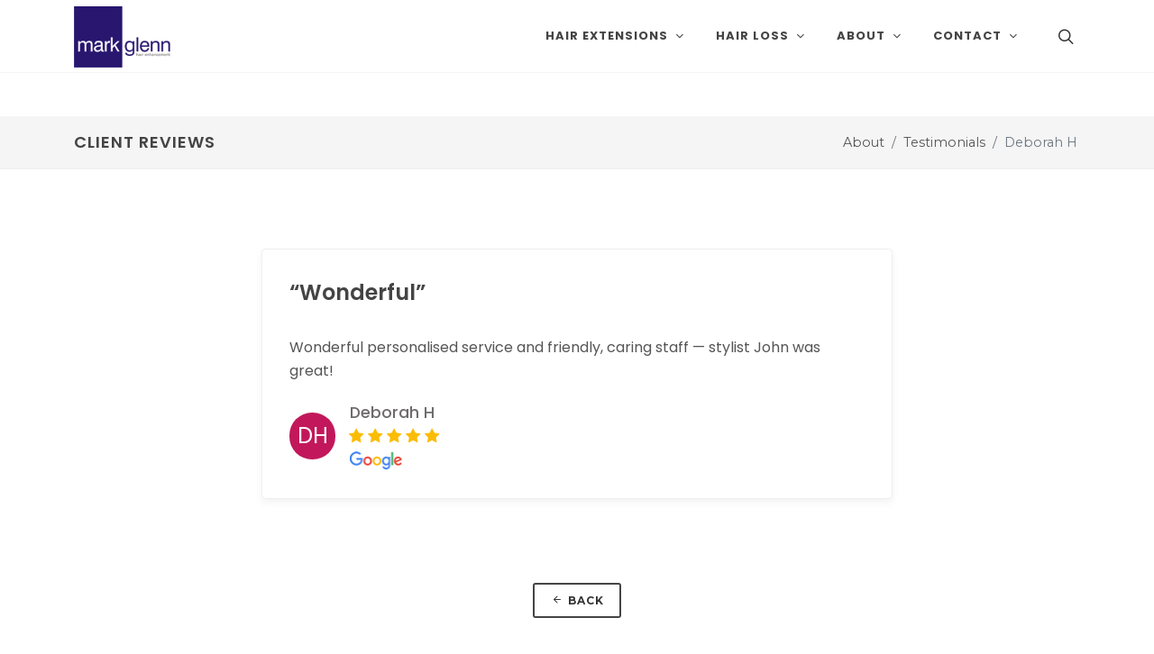

--- FILE ---
content_type: text/html; charset=utf-8
request_url: https://www.markglenn.com/testimonials/testimonial/deborah-h
body_size: 6276
content:
<!DOCTYPE html>
<html dir="ltr" lang="en-US">

<head>
	<link rel="preconnect" href="https://uploads.prod01.london.platform-os.com">
<link rel="preconnect" href="https://cdnjs.cloudflare.com">

<meta name="robots" content="index,follow">
	<style>.form-error{display:none}.input-error{border:1px solid red !important}.no-spin{display:none!important}</style>
<script src="https://uploads.prod01.london.platform-os.com/instances/861/assets/modules/siteglide_system/js/siteglide.js?updated=1757121405"></script>
<title>Deborah H | Client Review | Mark Glenn Hair Enhancement</title>      <meta name="description" content="'Wonderful' - Mark Glenn review from Deborah H">      
<!-- Google Tag Manager -->
<script>(function(w,d,s,l,i){w[l]=w[l]||[];w[l].push({'gtm.start':
new Date().getTime(),event:'gtm.js'});var f=d.getElementsByTagName(s)[0],
j=d.createElement(s),dl=l!='dataLayer'?'&l='+l:'';j.async=true;j.src=
'https://www.googletagmanager.com/gtm.js?id='+i+dl;f.parentNode.insertBefore(j,f);
})(window,document,'script','dataLayer','GTM-N2F9K37');</script>
<!-- End Google Tag Manager --><!-- Global site tag (gtag.js) - Google Analytics -->
<script async src="https://www.googletagmanager.com/gtag/js?id=UA-2517861-1"></script>
<script>
  window.dataLayer = window.dataLayer || [];
  function gtag(){dataLayer.push(arguments);}
  gtag('js', new Date());

  gtag('config', 'UA-2517861-1');
</script>
<meta http-equiv="content-type" content="text/html; charset=utf-8" />
	<meta name="author" content="Pozitiv" />
	<link rel="shortcut icon" href="https://uploads.prod01.london.platform-os.com/instances/861/assets/favicon.ico?updated=1632150082" type="image/x-icon"><!-- Stylesheets
	============================================= -->
	<link href="https://fonts.googleapis.com/css?family=Montserrat:300,400,400i,700|Roboto:500|Poppins:300,400,500,600,700|PT+Serif:400,400i&display=swap" rel="stylesheet" type="text/css" />
	
	<link rel="stylesheet" href="https://uploads.prod01.london.platform-os.com/instances/861/assets/css/bootstrap.css?updated=1643838214" type="text/css" />
	<link rel="stylesheet" href="https://uploads.prod01.london.platform-os.com/instances/861/assets/css/style.css?updated=1652576548" type="text/css" />
	<link rel="stylesheet" href="https://uploads.prod01.london.platform-os.com/instances/861/assets/css/swiper.css?updated=1652551464" type="text/css" />
	<link rel="stylesheet" href="https://uploads.prod01.london.platform-os.com/instances/861/assets/css/dark.css?updated=1652550461" type="text/css" />
	<link rel="stylesheet" href="https://uploads.prod01.london.platform-os.com/instances/861/assets/css/font-icons.css?updated=1643838214" type="text/css" />
	<link rel="stylesheet" href="https://uploads.prod01.london.platform-os.com/instances/861/assets/css/animate.css?updated=1643838214" type="text/css" />
	<link rel="stylesheet" href="https://uploads.prod01.london.platform-os.com/instances/861/assets/css/magnific-popup.css?updated=1652550460" type="text/css" />

  <!-- custom -->
	<link rel="stylesheet" href="https://uploads.prod01.london.platform-os.com/instances/861/assets/css/custom.css?updated=1668199581" type="text/css" />
	<link rel="stylesheet" href="https://uploads.prod01.london.platform-os.com/instances/861/assets/css/fonts.css?updated=1656772369" type="text/css" />
	<meta name="viewport" content="width=device-width, initial-scale=1" />
	<!-- colour -->
	<link rel="stylesheet" href="https://uploads.prod01.london.platform-os.com/instances/861/assets/css/colors.css?updated=1655217166" type="text/css" />
	<title>Deborah H | Client Review | Mark Glenn Hair Enhancement</title>
      <meta name="description" content="'Wonderful' - Mark Glenn review from Deborah H">
      
</head>

<body class="stretched 










 page-transition
" data-loader="2" data-animation-in="fadeIn" data-speed-in="1500" data-animation-out="fadeOut" data-speed-out="800" data-loader-color="#1d2ba5" data-loader-timeout="4000"><!-- Google Tag Manager (noscript) -->
<noscript><iframe src="https://www.googletagmanager.com/ns.html?id=GTM-N2F9K37"
height="0" width="0" style="display:none;visibility:hidden"></iframe></noscript>
<!-- End Google Tag Manager (noscript) --><!-- Document Wrapper
	============================================= -->
	<div id="wrapper" class="clearfix"><!-- Header
		============================================= -->
		<header id="header" class="header-size-md " data-sticky-class="not-dark" data-mobile-sticky="true">
			<div id="header-wrap">
				<div class="container">
					<div class="header-row">

						<!-- Logo
						============================================= -->
						<div id="logo">
							<a href="/" class="standard-logo" data-dark-logo="https://uploads.prod01.london.platform-os.com/instances/861/assets/images/logos/mark-glenn-logo-white-no-byline.png?updated=1689045122"><img src="https://uploads.prod01.london.platform-os.com/instances/861/assets/images/logos/mark-glenn-logo.png?updated=1689045113" alt="Mark Glenn Logo"></a>
							<a href="/" class="retina-logo" data-dark-logo="https://uploads.prod01.london.platform-os.com/instances/861/assets/images/logos/mark-glenn-logo-white-no-byline.png?updated=1689045122"><img src="https://uploads.prod01.london.platform-os.com/instances/861/assets/images/logos/mark-glenn-logo.png?updated=1689045113" alt="Mark Glenn Logo"></a>
						</div><!-- #logo end -->

						<div class="header-misc">

							<!-- Top Search
							============================================= -->
							<div id="top-search" class="header-misc-icon">
								<a href="#" id="top-search-trigger"><i class="icon-line-search"></i><i class="icon-line-cross"></i></a>
							</div><!-- #top-search end -->



						</div>

						<div id="primary-menu-trigger">
							<svg class="svg-trigger" viewBox="0 0 100 100"><path d="m 30,33 h 40 c 3.722839,0 7.5,3.126468 7.5,8.578427 0,5.451959 -2.727029,8.421573 -7.5,8.421573 h -20"></path><path d="m 30,50 h 40"></path><path d="m 70,67 h -40 c 0,0 -7.5,-0.802118 -7.5,-8.365747 0,-7.563629 7.5,-8.634253 7.5,-8.634253 h 20"></path></svg>
						</div>						<!-- Primary Navigation
						============================================= -->
						<nav class="primary-menu with-arrows block-mega-menu-3 on-click">

							<ul class="menu-container">
								
                <li class="menu-item mega-menu mega-menu-small">
									<a href="#" class="menu-link"><div>Hair Extensions</div></a>
									<div class="mega-menu-content mega-menu-style-2 rounded-3">
										<ul class="sub-menu-container mega-menu-column px-2 py-3">
											<li class="menu-item">
												<a class="menu-link" href="/hair-extensions">
													<h3 class="mb-0 h6 nott ls0 fw-semibold">Hair Extensions</h3>
													<p class="nott fw-normal ls0 mt-1 mb-0">Sexy, stylish, ethical and safe. It's just hair and our fingers.</p>
												</a>
											</li>
											<li class="menu-item">
												<a class="menu-link" href="/hair-extensions-before-and-after">
													<h3 class="mb-0 h6 nott ls0 fw-semibold">Before &amp; After</h3>
													<p class="nott fw-normal ls0 mt-1 mb-0">Case studies - short to long, flat to full.</p>
												</a>
											</li>
											<li class="menu-item">
												<a class="menu-link" href="/hair-extensions-faq">
													<h3 class="mb-0 h6 nott ls0 fw-semibold">Frequently Asked Questions</h3>
													<p class="nott fw-normal ls0 mt-1 mb-0">Straight answers to straight questions about Mark Glenn Hair Extensions.</p>
												</a>
											</li>
											<li class="menu-item">
												<a class="menu-link" href="/hair-extensions-prices">
													<h3 class="mb-0 h6 nott ls0 fw-semibold">Pricing</h3>
													<p class="nott fw-normal ls0 mt-1 mb-0">Straightforward, fixed pricing and the famous Mark Glenn Money-Back Guarantee of Gorgeousness.</p>
												</a>
											</li>
										</ul>
									</div>
								</li>


                <li class="menu-item mega-menu mega-menu-small">
									<a href="#" class="menu-link"><div>Hair Loss</div></a>
									<div class="mega-menu-content mega-menu-style-2 rounded-3">
										<ul class="sub-menu-container mega-menu-column px-2 py-3">
											<li class="menu-item">
												<a class="menu-link" href="/female-hair-loss">
													<h3 class="mb-0 h6 nott ls0 fw-semibold">Kinsey System for Female Hair Loss</h3>
													<p class="nott fw-normal ls0 mt-1 mb-0">No more wigs. A full head of hair that looks, feels and behaves like your own.</p>
												</a>
											</li>
											<li class="menu-item">
												<a class="menu-link" href="/female-hair-loss-before-and-after">
													<h3 class="mb-0 h6 nott ls0 fw-semibold">Before &amp; After</h3>
													<p class="nott fw-normal ls0 mt-1 mb-0">Kinsey System case studies highlighting our unique hair integration technique for female hair loss.</p>
												</a>
											</li>
											<li class="menu-item">
												<a class="menu-link" href="/female-hair-loss-faq">
													<h3 class="mb-0 h6 nott ls0 fw-semibold">Frequently Asked Questions</h3>
													<p class="nott fw-normal ls0 mt-1 mb-0">Straight answers to straight questions about our Kinsey System.</p>
												</a>
											</li>
											<li class="menu-item">
												<a class="menu-link" href="/female-hair-loss-information">
													<h3 class="mb-0 h6 nott ls0 fw-semibold">Hair Loss Conditions</h3>
													<p class="nott fw-normal ls0 mt-1 mb-0">Learn about the different types of female hair loss.</p>
												</a>
											</li>
											<li class="menu-item">
												<a class="menu-link" href="/female-hair-loss-fees">
													<h3 class="mb-0 h6 nott ls0 fw-semibold">Fees</h3>
													<p class="nott fw-normal ls0 mt-1 mb-0">Straighforward, fixed pricing and the famous Mark Glenn Money-Back Guarantee of Gorgeousness.</p>
												</a>
											</li>
										</ul>
									</div>
								</li>


                <li class="menu-item mega-menu mega-menu-small">
									<a href="#" class="menu-link"><div>About</div></a>
									<div class="mega-menu-content mega-menu-style-2 rounded-3">
										<ul class="sub-menu-container mega-menu-column px-2 py-3">
											<li class="menu-item">
												<a class="menu-link" href="/about">
													<h3 class="mb-0 h6 nott ls0 fw-semibold">About Us</h3>
													<p class="nott fw-normal ls0 mt-1 mb-0">21 years young - our story.</p>
												</a>
											</li>
											<li class="menu-item">
												<a class="menu-link" href="/team">
													<h3 class="mb-0 h6 nott ls0 fw-semibold">Our Team</h3>
													<p class="nott fw-normal ls0 mt-1 mb-0">The best creative team in the business.</p>
												</a>
											</li>
											<li class="menu-item">
												<a class="menu-link" href="/hair-extensions-studio-london">
													<h3 class="mb-0 h6 nott ls0 fw-semibold">London Studio</h3>
													<p class="nott fw-normal ls0 mt-1 mb-0">Our stunning London hair extensions studio in Kensington Gardens.</p>
												</a>
											</li>
											<li class="menu-item">
												<a class="menu-link" href="/reviews">
													<h3 class="mb-0 h6 nott ls0 fw-semibold">Media Reviews</h3>
													<p class="nott fw-normal ls0 mt-1 mb-0">What they say about us.</p>
												</a>
											</li>
											<li class="menu-item">
												<a class="menu-link" href="/testimonials">
													<h3 class="mb-0 h6 nott ls0 fw-semibold">Client Reviews</h3>
													<p class="nott fw-normal ls0 mt-1 mb-0">Testimonials from our clients..</p>
												</a>
											</li>											
											<li class="menu-item">
												<a class="menu-link" href="/case-studies">
													<h3 class="mb-0 h6 nott ls0 fw-semibold">Case Studies</h3>
													<p class="nott fw-normal ls0 mt-1 mb-0">Before &amp; after - amazing transformations.</p>
												</a>
											</li>
											<li class="menu-item">
												<a class="menu-link" href="/news">
													<h3 class="mb-0 h6 nott ls0 fw-semibold">News</h3>
													<p class="nott fw-normal ls0 mt-1 mb-0">Stories about Mark Glenn Hair Enhancement.</p>
												</a>
											</li>											
											<li class="menu-item">
												<a class="menu-link" href="/videos">
													<h3 class="mb-0 h6 nott ls0 fw-semibold">Video Gallery</h3>
													<p class="nott fw-normal ls0 mt-1 mb-0">All our videos in one place.</p>
												</a>
											</li>
										</ul>
									</div>
								</li>


                <li class="menu-item mega-menu mega-menu-small">
									<a href="#" class="menu-link"><div>Contact</div></a>
									<div class="mega-menu-content mega-menu-style-2 rounded-3">
										<ul class="sub-menu-container mega-menu-column px-2 py-3">
											<li class="menu-item">
												<a class="menu-link" href="/contact">
													<h3 class="mb-0 h6 nott ls0 fw-semibold">Get In Touch</h3>
													<p class="nott fw-normal ls0 mt-1 mb-0">Our contact details. Book a free consultation.</p>
												</a>
											</li>
											<li class="menu-item">
												<a class="menu-link" href="/find-us">
													<h3 class="mb-0 h6 nott ls0 fw-semibold">Find Us</h3>
													<p class="nott fw-normal ls0 mt-1 mb-0">Directions to our London studio.</p>
												</a>
											</li>
      							</ul>
									</div>
								</li>

							</ul>

						</nav><!-- #primary-menu end --><form class="top-search-form" action="search-results" method="get">
						
						<input class="s_site_search_input form-control" type="text" data-button-id="site_search_submit" data-redirect="search-results" placeholder="Type &amp; hit enter..." name="search" id="search" maxlength="50"><script>
		function s_search() {
			event.preventDefault();//Need to prevent default so it doesn't break when inside <form> element
			var searchVal, redirectVal;
			if(event.type!=="keypress"){
				var buttonID = event.target.id;
				if(buttonID) {
					searchVal = document.querySelector('[data-button-id="'+buttonID+'"]').value;
					redirectVal = document.querySelector('[data-button-id="'+buttonID+'"]').dataset.redirect;
				}else{
					searchVal = document.querySelector('[data-button-id="site_search_submit"]').value;
					redirectVal = document.querySelector('[data-button-id="site_search_submit"]').dataset.redirect;
				}
			}else{
				searchVal = event.target.value;
				redirectVal = event.target.dataset.redirect;
			}
			window.location.href = `/${redirectVal}?keyword=${encodeURIComponent(searchVal)}`;
		}
		//Check if search submit button exists - if so watch it for clicks
		document.addEventListener('DOMContentLoaded', function(){
			var input_fields = document.querySelectorAll('.s_site_search_input');
			for(i=0; i<input_fields.length; i++){
				input_fields[i].addEventListener('keypress', function(){
					var support_event_key = event.which || event.keyCode;
					if(support_event_key==10 || support_event_key==13){
						s_search();
					}
				});
			}
		});
	</script><script>
	document.addEventListener('DOMContentLoaded', function(){
		var site_search_submit_button = document.getElementById("site_search_submit");
		if(site_search_submit_button){
			site_search_submit_button.addEventListener('click', s_search);
		}
	});
</script></form>

					</div>
				</div>
			</div>
			<div class="header-wrap-clone"></div>
		</header><!-- #header end -->
						
<!-- REVIEWS - Detail View -->

        <!-- Page Title
        =============================================-->
        <section id="page-title" class="page-title-mini mt-5">
          
            <div class="container clearfix">
                <h1>Client Reviews</h1>  <span>Client &amp; Reviews</span>
                
                <ol class="breadcrumb">
					        <li class="breadcrumb-item"><a href="/about">About</a></li>
					        <li class="breadcrumb-item"><a href="/testimonials">Testimonials</a></li>
					        <li class="breadcrumb-item active" aria-current="page">Deborah H</li>
				        </ol>

            </div>
            
        </section>
        <!-- #page-title end -->
        
        
        
        <!-- Content=============================================-->
        <section id="testimonials">
          <div class="content-wrap pb-0">
            <div class="container clearfix">


              <div class="block-testimonials-3 row justify-content-center align-items-stretch m-2">
  

                <div class="testimonial-col mb-6" style="max-width: 700px;">


                  <div>
                      <h3>&ldquo;Wonderful&rdquo;</h3>
                  </div>


                  


                  <!-- Text -->
                  <div><p>Wonderful personalised service and friendly, caring staff — stylist John was great!</p></div>
                  
                  <div class="d-flex align-items-center">
										<div class="fbox-icon detail">
										  
										  
										  <a href="https://www.google.com/maps/place/Mark+Glenn+Hair+Extensions+London/@51.512049,-0.183328,15z/data=!4m5!3m4!1s0x0:0x1b648ed883cc7298!8m2!3d51.5120502!4d-0.1833183?hl=en-GB" target="_blank">
										  
										    
										    <i style="background-color: #C2185B">
										      
										      
										      DH</i>
										  </a>
									  </div>
										
										<div class="ms-3">
											<h4 class="fw-medium mb-0">Deborah H</h4>
											
											
											
											  
											  
											  <div class="rating-container rating-sm" style="margin-left: -3px;">
											    <div class="rating-stars">
											      <span class="filled-stars" style="width: 100%;">
											        <span class="star">
											          <span class="icon-star3" style="color: #fbbc04;"></span>
											          <span class="icon-star3" style="color: #fbbc04;"></span>
											          <span class="icon-star3" style="color: #fbbc04;"></span>
											          <span class="icon-star3" style="color: #fbbc04;"></span>
											          <span class="icon-star3" style="color: #fbbc04;"></span>
											        </span>
											      </span>
											    </div>
											  </div>
											  
											  
											
											
											
											
											<img src="https://uploads.prod01.london.platform-os.com/instances/861/assets/images/logos/media/Google.png?updated=1689043681" alt="Google Review" title="Google Review" style="max-width: 58px;" />
											
										</div><!-- /.ms-3 -->
									
									</div><!-- /.d-flex -->
                  
                  
           

                 
            
                

                </div><!-- .testimonial-col end -->
                      
              </div><!-- /.block-testimonials-3 -->
              
                                <!-- Back Button -->
                  <div class="center">
                    <a class="button button-small button-border button-rounded center bottommargin-sm" href="javascript:history.back(1);">
                      <span><i class="icon-line-arrow-left"></i>Back</span>
                  </a>
                  </div>
                  

      
                  <!-- Updates -->
                  <div class="bottommargin-sm">
                      <p class="updates">w</p>
                  </div>       
                    
            </div><!-- .container end -->



            <!-- Large Button Link
            =============================================-->
            <a class="button button-full button-dark center tright" href="/testimonials">
<div class="container clearfix">
              See  more <strong>client reviews</strong>
                  <i class="icon-caret-right" style="top:4px;"></i>
              </div>
            </a><!-- end large button -->


          </div><!-- .content-wrap end -->

        </section><!-- #content end -->
                    

      	<!-- =============================================================================== -->
      	<!-- MORE INFO -->
      	<!-- =============================================================================== --> 
    
        <section id="more-info" class="section border-top-0 mt-0 pt-3 pb-6 footer-stick" style="background-color: #e2e3f16b">
    
      		<div class="content-wrap mb-6">
      			
      			<div class="container clearfix">  
      
      
      				<div class="row col-mb-50 justify-content-center align-items-stretch">
      
      
      
      					<!-- Title -->
      					<div class="heading-block center">
      						<h4 class="opacity-75">Learn More</h4>
      						<span></span>
      					</div>
      					<!-- /Title --> 
      
      					<div class="clear"></div>
      
      						<!-- Hair Extensions -->


					<!-- DARK -->
					<div class="col-xl-4 col-md-6">
						<div class="card border-0 dark shadow-sm h-shadow shadow-ts p-3" style="background: linear-gradient(rgba(0,0,0,.8), rgba(0,0,0,.4)), url('https://uploads.prod01.london.platform-os.com/instances/861/assets/images/icons/mark-glenn/MG-icon-038.jpg?updated=1689043259') no-repeat top center / cover;">
							<div class="card-body">
								<h6 class="fw-normal text-uppercase ls2 text-white-50 mb-2">Mark Glenn</h6>
								<h3 class="card-title h2 fw-bold mb-4 text-white"><a href="/hair-extensions">Hair Extensions</a></h3>
								<p class="card-text mb-5">&nbsp;</p>
								<a href="/hair-extensions" class="stretched-link"><i class="icon-line-arrow-right h4 icon-stacked text-center rounded-circle bg-white text-dark"></i></a>
							</div>
						</div>
					</div>	
					

 <!-- Kinsey System -->


					<!-- DARK -->
					<div class="col-xl-4 col-md-6">
						<div class="card border-0 dark shadow-sm h-shadow shadow-ts p-3" style="background: linear-gradient(rgba(0,0,0,.8), rgba(0,0,0,.4)), url('https://uploads.prod01.london.platform-os.com/instances/861/assets/images/icons/mark-glenn/MG-icon-075.jpg?updated=1689043261') no-repeat top center / cover;">
							<div class="card-body">
								<h6 class="fw-normal text-uppercase ls2 text-white-50 mb-2">Kinsey System for</h6>
								<h3 class="card-title h2 fw-bold mb-4 text-white"><a href="/female-hair-loss">Female Hair Loss</a></h3>
								<p class="card-text mb-5">&nbsp;</p>
								<a href="/female-hair-loss" class="stretched-link"><i class="icon-line-arrow-right h4 icon-stacked text-center rounded-circle bg-white text-dark"></i></a>
							</div>
						</div>
					</div>	
					

 <!-- Case Studies -->


					<!-- DARK -->
					<div class="col-xl-4 col-md-6">
						<div class="card border-0 dark shadow-sm h-shadow shadow-ts p-3" style="background: linear-gradient(rgba(0,0,0,.8), rgba(0,0,0,.4)), url('https://uploads.prod01.london.platform-os.com/instances/861/assets/images/icons/mark-glenn/MG-icon-022.jpg?updated=1689043258') no-repeat top center / cover;">
							<div class="card-body">
								<h6 class="fw-normal text-uppercase ls2 text-white-50 mb-2">Mark Glenn Hair Enhancement</h6>
								<h3 class="card-title h2 fw-bold mb-4 text-white"><a href="/case-studies">Case Studies Gallery</a></h3>
								<p class="card-text mb-5">&nbsp;</p>
								<a href="/case-studies" class="stretched-link"><i class="icon-line-arrow-right h4 icon-stacked text-center rounded-circle bg-white text-dark"></i></a>
							</div>
						</div>
					</div>	
					

 <!-- About -->


					<!-- DARK -->
					<div class="col-xl-4 col-md-6">
						<div class="card border-0 dark shadow-sm h-shadow shadow-ts p-3" style="background: linear-gradient(rgba(0,0,0,.8), rgba(0,0,0,.4)), url('https://uploads.prod01.london.platform-os.com/instances/861/assets/images/icons/mark-glenn/MG-icon-109.jpg?updated=1689043264') no-repeat top center / cover;">
							<div class="card-body">
								<h6 class="fw-normal text-uppercase ls2 text-white-50 mb-2">Mark Glenn Hair Enhancement</h6>
								<h3 class="card-title h2 fw-bold mb-4 text-white"><a href="/about">About Us</a></h3>
								<p class="card-text mb-5">&nbsp;</p>
								<a href="/about" class="stretched-link"><i class="icon-line-arrow-right h4 icon-stacked text-center rounded-circle bg-white text-dark"></i></a>
							</div>
						</div>
					</div>	
					

 <!-- London Studio -->


					<!-- DARK -->
					<div class="col-xl-4 col-md-6">
						<div class="card border-0 dark shadow-sm h-shadow shadow-ts p-3" style="background: linear-gradient(rgba(0,0,0,.8), rgba(0,0,0,.4)), url('https://uploads.prod01.london.platform-os.com/instances/861/assets/images/icons/mark-glenn/MG-icon-123.jpg?updated=1689043265') no-repeat top center / cover;">
							<div class="card-body">
								<h6 class="fw-normal text-uppercase ls2 text-white-50 mb-2">Mark Glenn Hair Enhancement</h6>
								<h3 class="card-title h2 fw-bold mb-4 text-white"><a href="/hair-extensions-studio-london">London Hair Extensions Studio</a></h3>
								<p class="card-text mb-5">&nbsp;</p>
								<a href="/hair-extensions-studio-london" class="stretched-link"><i class="icon-line-arrow-right h4 icon-stacked text-center rounded-circle bg-white text-dark"></i></a>
							</div>
						</div>
					</div>	
					

 <!-- News -->


					<!-- DARK -->
					<div class="col-xl-4 col-md-6">
						<div class="card border-0 dark shadow-sm h-shadow shadow-ts p-3" style="background: linear-gradient(rgba(0,0,0,.8), rgba(0,0,0,.4)), url('https://uploads.prod01.london.platform-os.com/instances/861/assets/images/general/news-03.jpg?updated=1656378382') no-repeat top center / cover;">
							<div class="card-body">
								<h6 class="fw-normal text-uppercase ls2 text-white-50 mb-2">Mark Glenn Hair Enhancement</h6>
								<h3 class="card-title h2 fw-bold mb-4 text-white"><a href="/news">News</a></h3>
								<p class="card-text mb-5">&nbsp;</p>
								<a href="/news" class="stretched-link"><i class="icon-line-arrow-right h4 icon-stacked text-center rounded-circle bg-white text-dark"></i></a>
							</div>
						</div>
					</div>	
					

 <!-- Reviews -->


					<!-- DARK -->
					<div class="col-xl-4 col-md-6">
						<div class="card border-0 dark shadow-sm h-shadow shadow-ts p-3" style="background: linear-gradient(rgba(0,0,0,.8), rgba(0,0,0,.4)), url('https://uploads.prod01.london.platform-os.com/instances/861/assets/images/icons/mark-glenn/MG-icon-032.jpg?updated=1689043258') no-repeat top center / cover;">
							<div class="card-body">
								<h6 class="fw-normal text-uppercase ls2 text-white-50 mb-2">Mark Glenn Hair Enhancement</h6>
								<h3 class="card-title h2 fw-bold mb-4 text-white"><a href="/reviews">Media Reviews</a></h3>
								<p class="card-text mb-5">&nbsp;</p>
								<a href="/reviews" class="stretched-link"><i class="icon-line-arrow-right h4 icon-stacked text-center rounded-circle bg-white text-dark"></i></a>
							</div>
						</div>
					</div>	
					

 <!-- Find Us -->


					<!-- DARK -->
					<div class="col-xl-4 col-md-6">
						<div class="card border-0 dark shadow-sm h-shadow shadow-ts p-3" style="background: linear-gradient(rgba(0,0,0,.8), rgba(0,0,0,.4)), url('https://uploads.prod01.london.platform-os.com/instances/861/assets/images/icons/mark-glenn/MG-icon-145.jpg?updated=1689043267') no-repeat top center / cover;">
							<div class="card-body">
								<h6 class="fw-normal text-uppercase ls2 text-white-50 mb-2">Mark Glenn Hair Enhancement</h6>
								<h3 class="card-title h2 fw-bold mb-4 text-white"><a href="/find-us">Find Us</a></h3>
								<p class="card-text mb-5">&nbsp;</p>
								<a href="/find-us" class="stretched-link"><i class="icon-line-arrow-right h4 icon-stacked text-center rounded-circle bg-white text-dark"></i></a>
							</div>
						</div>
					</div>	
					

 <!-- Contact Us -->


					<!-- DARK -->
					<div class="col-xl-4 col-md-6">
						<div class="card border-0 dark shadow-sm h-shadow shadow-ts p-3" style="background: linear-gradient(rgba(0,0,0,.8), rgba(0,0,0,.4)), url('https://uploads.prod01.london.platform-os.com/instances/861/assets/images/general/mark-glenn-model-43-lores.jpg?updated=1655802366') no-repeat top center / cover;">
							<div class="card-body">
								<h6 class="fw-normal text-uppercase ls2 text-white-50 mb-2">Mark Glenn Hair Enhancement</h6>
								<h3 class="card-title h2 fw-bold mb-4 text-white"><a href="/contact">Contact Us</a></h3>
								<p class="card-text mb-5">&nbsp;</p>
								<a href="/contact" class="stretched-link"><i class="icon-line-arrow-right h4 icon-stacked text-center rounded-circle bg-white text-dark"></i></a>
							</div>
						</div>
					</div>	
					

 </div><!-- /.row -->
      
      
      
      
      
      			</div>
      			<!-- /.container -->
      
      
      		</div><!-- /.content-wrap -->
    
        </section><!-- /#section -->
    
    	<!-- /MORE INFO -->




        





<!-- end REVIEWS - Detail View -->
<!-- Footer - Slim - Shape Divider
		============================================= -->
		<footer id="footer" class="dark">
		  
  	  <div class="shape-divider bg-transparent" data-shape="wave" data-position="" data-height="" data-flip="true" data-flip-vertical="true" data-outside="true" data-width="200" data-front="true" data-position="top" data-fill="rgb(40 22 111)">
  	  </div>
		  		  
		  		  
			<!-- Copyrights
			============================================= -->
			<div id="copyrights" style="background-color: rgb(40 22 111);">
				<div class="container">

					<div class="row justify-content-between col-mb-30">
						<div class="col-12 col-lg-auto text-center text-lg-start order-last order-lg-first">
							<img src="https://uploads.prod01.london.platform-os.com/instances/861/assets/images/logos/mark-glenn-logo-white-no-byline.png?updated=1689045122" alt="Mark Glenn Hair Enhancement" class="mb-4 op-05" style="max-width: 100px;"><br>
							Copyright &copy; 2001-2025 | All Rights Reserved
						</div>
						<div class="col-12 col-lg-auto text-center text-lg-end">
							<div class="copyrights-menu copyright-links">
								<a href="/">Home</a>/<a href="/hair-extensions">Hair Extensions</a>/<a href="/female-hair-loss">Hair Loss</a>/<a href="/about">About</a>/<a href="/contact">Contact</a>
							</div>
							<a href="https://www.facebook.com/markglennhair" class="social-icon inline-block si-small si-borderless mb-0 si-facebook">
								<i class="icon-facebook"></i>
								<i class="icon-facebook"></i>
							</a>

							<a href="https://twitter.com/markglennhair" class="social-icon inline-block si-small si-borderless mb-0 si-twitter">
								<i class="icon-twitter"></i>
								<i class="icon-twitter"></i>
							</a>

							<a href="https://www.instagram.com/markglennhair" class="social-icon inline-block si-small si-borderless mb-0 si-instagram">
								<i class="icon-instagram"></i>
								<i class="icon-instagram"></i>
							</a>

							<a href="https://www.pinterest.co.uk/markglennhair/" class="social-icon inline-block si-small si-borderless mb-0 si-pinterest">
								<i class="icon-pinterest"></i>
								<i class="icon-pinterest"></i>
							</a>

							<a href="https://www.youtube.com/user/markglennhair" class="social-icon inline-block si-small si-borderless mb-0 si-youtube">
								<i class="icon-youtube"></i>
								<i class="icon-youtube"></i>
							</a>


						</div>
					</div>

				</div>
			</div><!-- #copyrights end -->
		</footer><!-- #footer end --></div><!-- #wrapper end -->
	<!-- Go To Top
	============================================= -->
	<div id="gotoTop" class="icon-angle-up"></div><!-- JavaScripts
	============================================= -->
	<script src="https://uploads.prod01.london.platform-os.com/instances/861/assets/js/jquery.js?updated=1652550492"></script>
	<script src="https://uploads.prod01.london.platform-os.com/instances/861/assets/js/plugins.min.js?updated=1652550491"></script>
	<!-- custom plugins added here before functions.js -->
	


	<!-- Footer Scripts
	============================================= -->
	<script src="https://maps.google.com/maps/api/js?key=AIzaSyAbZaHRSXqK5pgLRdlcJ_ZSJiiDiVMI-yM"></script>
	<script src="https://uploads.prod01.london.platform-os.com/instances/861/assets/js/functions.js?updated=1652550491"></script>
	<!-- custom JS initialisation codes etc. added here... -->
	

	
</body>

</html>

--- FILE ---
content_type: text/css
request_url: https://uploads.prod01.london.platform-os.com/instances/861/assets/css/custom.css?updated=1668199581
body_size: 6747
content:
/* ----------------------------------------------------------------
	Custom CSS

	Add all your Custom Styled CSS here for New Styles or
	Overwriting Default Theme Styles for Better Handling Updates
-----------------------------------------------------------------*/



/* ----------------------------------------------------------------
	Image paths

	Change all image paths from url('images/xyz') 
    to url('../images/xyz')
-----------------------------------------------------------------*/


/* ----------------------------------------------------------------
    Header
-----------------------------------------------------------------*/
#logo img {
    padding: 7px 0px 5px 0px;
}

#logo {
    border-right: 0px !important;
}

@media (min-width: 992px) {
	#header + .include-header {
		margin-top: calc( -100px - 2px ) !important;
    }
}

@media (max-width: 991.98px) {
    #header + .revslider-wrap.include-header {
        margin-top: 0px; /* -24px */
    }
}



.dark #header, #header.dark {
    /* background-color: #f8f9fa; /* gives it a thin white line at the bottom; make it #28166F to match the blue of the rest - originally #333 */
    border-bottom-color: rgba(255,255,255,0.05); /* was rgba(255,255,255,0.05) */
}

.dark #header-wrap {
    background-color: #28166F; /* was #333 */
}





.side-panel-open:not(.device-xs):not(.device-sm):not(.device-md) .body-overlay:hover 
{ cursor: url('../images/icons/close.png') 15 15, default; }

.video-placeholder, .video-overlay {
	background: transparent url('../images/grid.png') repeat;
}

.page-title-pattern {
	background-image: url('../images/pattern.png');
}

.page-title-parallax {
	background-image: url('../images/parallax/parallax-bg.jpg');
}

.fbox-border.fbox-effect .fbox-icon i::after {
	background-image: url('../images/icons/iconalt.svg');
}

.i-alt {
	background-image: url('../images/icons/iconalt.svg');
}

.owl-carousel .owl-video-play-icon {
	background: url('../images/icons/play.png') no-repeat;
}





/* ----------------------------------------------------------------
    Mega Menu
-----------------------------------------------------------------*/


@media (min-width: 992px) {
    .block-mega-menu-3 .mega-menu-small .mega-menu-content {
        max-width: 350px;
        border: 1px solid #EEE;
        box-shadow: 0 0.5rem 1rem rgba(0, 0, 0, 0.15);
    }

    .block-mega-menu-3 .mega-menu-small .mega-menu-content .sub-menu-container .menu-link {
        padding-top: 15px;
        padding-bottom: 15px;
    }
}

@media (max-width: 991.98px) {
    .block-mega-menu-3 .mega-menu-small .mega-menu-content .sub-menu-container .menu-item {
        padding: 10px 0 8px;
    }
}





/* ----------------------------------------------------------------
    Page Titles
-----------------------------------------------------------------*/


#page-title.page-title-parallax h1, #page-title.page-title-parallax h1 span {
    font-size: 64px;
    font-weight: 500;
    letter-spacing: -2px;
    line-height: 1.1;
    text-transform: none;
    text-shadow: 2px 2px 1px #555;
  }

  @media only screen and (max-width: 991px) {
    #page-title.page-title-parallax span { 
        font-size: 18px; 
    }
}

@media only screen and (max-width: 767px) {
    #page-title.page-title-parallax h1, #page-title.page-title-parallax h1 span {
        font-size: 44px !important;
    }
    
    #page-title span {
    display: block;
    }
}

@media only screen and (max-width: 479px) {
    #page-title.page-title-parallax h1, #page-title.page-title-parallax h1 span {
        font-size: 40px !important;
    }
}

/* ----------------------------------------------------------------
    Background Image Titles
-----------------------------------------------------------------*/


/*.bg-img {
  width: 100%;
  height: 100%;
  /*background: url('https://dl.dropboxusercontent.com/u/5049340/office%402x.png') center center no-repeat;
  background-size: cover;*/

  .bg-img:before {
    content: '';
        position: absolute;
        top: 0;
        right: 0;
        bottom: 0;
        left: 0;
/*		background-image: linear-gradient(to top,#000000,#ffffff); */
        opacity: .9;


/* BLACK */
    /* Permalink - use to edit and share this gradient: http://colorzilla.com/gradient-editor/#000000+0,000000+100&0.6+-1,0.6+0,0.8+100 */
    background: -moz-linear-gradient(top,  rgba(0,0,0,0.6) -1%, rgba(0,0,0,0.6) 0%, rgba(0,0,0,0.8) 100%); /* FF3.6-15 */
    background: -webkit-linear-gradient(top,  rgba(0,0,0,0.6) -1%,rgba(0,0,0,0.6) 0%,rgba(0,0,0,0.8) 100%); /* Chrome10-25,Safari5.1-6 */
    background: linear-gradient(to bottom,  rgba(0,0,0,0.6) -1%,rgba(0,0,0,0.6) 0%,rgba(0,0,0,0.8) 100%); /* W3C, IE10+, FF16+, Chrome26+, Opera12+, Safari7+ */
    filter: progid:DXImageTransform.Microsoft.gradient( startColorstr='#99000000', endColorstr='#cc000000',GradientType=0 ); /* IE6-9 */



  }


  .bg-img-blue:before {
    content: '';
        position: absolute;
        top: 0;
        right: 0;
        bottom: 0;
        left: 0;
/*		background-image: linear-gradient(to top,#000000,#ffffff); */
        opacity: .9;

/* BLUE */
    /* Permalink - use to edit and share this gradient: https://colorzilla.com/gradient-editor/#08006b+0,080054+100&0.6+0,0.6+0,0.8+100 */
    background: -moz-linear-gradient(top,  rgba(8,0,107,0.6) 0%, rgba(8,0,84,0.8) 100%); /* FF3.6-15 */
    background: -webkit-linear-gradient(top,  rgba(8,0,107,0.6) 0%,rgba(8,0,84,0.8) 100%); /* Chrome10-25,Safari5.1-6 */
    background: linear-gradient(to bottom,  rgba(8,0,107,0.6) 0%,rgba(8,0,84,0.8) 100%); /* W3C, IE10+, FF16+, Chrome26+, Opera12+, Safari7+ */
    filter: progid:DXImageTransform.Microsoft.gradient( startColorstr='#9908006b', endColorstr='#cc080054',GradientType=0 ); /* IE6-9 */


  }


  .bg-img-black:before {
    content: '';
    position: absolute;
    top: 0;
    right: 0;
    bottom: 0;
    left: 0;
    opacity: .9;

    /* BLACK */
    /* Permalink - use to edit and share this gradient: http://colorzilla.com/gradient-editor/#000000+0,000000+100&0.6+-1,0.6+0,0.8+100 */
    background: -moz-linear-gradient(top,  rgba(0,0,0,0.6) -1%, rgba(0,0,0,0.6) 0%, rgba(0,0,0,0.8) 100%); /* FF3.6-15 */
    background: -webkit-linear-gradient(top,  rgba(0,0,0,0.6) -1%,rgba(0,0,0,0.6) 0%,rgba(0,0,0,0.8) 100%); /* Chrome10-25,Safari5.1-6 */
    background: linear-gradient(to bottom,  rgba(0,0,0,0.6) -1%,rgba(0,0,0,0.6) 0%,rgba(0,0,0,0.8) 100%); /* W3C, IE10+, FF16+, Chrome26+, Opera12+, Safari7+ */
    filter: progid:DXImageTransform.Microsoft.gradient( startColorstr='#99000000', endColorstr='#cc000000',GradientType=0 ); /* IE6-9 */

  }


.bg-img-white:before {
    content: '';
    position: absolute;
    top: 0;
    right: 0;
    bottom: 0;
    left: 0;
    opacity: .9;

/* WHITE */
/* Permalink - use to edit and share this gradient: http://colorzilla.com/gradient-editor/#ffffff+0,ffffff+100&1+0,0.9+100 */
background: -moz-linear-gradient(top,  rgba(255,255,255,1) 0%, rgba(255,255,255,0.9) 100%); /* FF3.6-15 */
background: -webkit-linear-gradient(top,  rgba(255,255,255,1) 0%,rgba(255,255,255,0.9) 100%); /* Chrome10-25,Safari5.1-6 */
background: linear-gradient(to bottom,  rgba(255,255,255,1) 0%,rgba(255,255,255,0.9) 100%); /* W3C, IE10+, FF16+, Chrome26+, Opera12+, Safari7+ */
filter: progid:DXImageTransform.Microsoft.gradient( startColorstr='#ffffff', endColorstr='#e6ffffff',GradientType=0 ); /* IE6-9 */

}




/* ----------------------------------------------------------------
    Images
-----------------------------------------------------------------*/

.ken-burns-1 {
    -webkit-animation: kenburns 20s ease-out both;
    animation: kenburns 20s ease-out both;
    /* the following could be added to the container */
    position: absolute;
    left: 0;
    top: 0;
    width: 100%;
    height: 100%;
    background-size: cover;
    background-position: center center;
}

@-webkit-keyframes kenburns {
    0% {
      -webkit-transform: scale(1) translate(0, 0);
              transform: scale(1) translate(0, 0);
      -webkit-transform-origin: 84% 84%;
              transform-origin: 84% 84%;
    }
    100% {
      -webkit-transform: scale(1.25) translate(20px, 15px);
              transform: scale(1.25) translate(20px, 15px);
      -webkit-transform-origin: right bottom;
              transform-origin: right bottom;
    }
  }
  @keyframes kenburns {
    0% {
      -webkit-transform: scale(1) translate(0, 0);
              transform: scale(1) translate(0, 0);
      -webkit-transform-origin: 84% 84%;
              transform-origin: 84% 84%;
    }
    100% {
      -webkit-transform: scale(1.25) translate(20px, 15px);
              transform: scale(1.25) translate(20px, 15px);
      -webkit-transform-origin: right bottom;
              transform-origin: right bottom;
    }
  }



/* ----------------------------------------------------------------
    About
-----------------------------------------------------------------*/


  .feature-box-border-vertical .feature-box { position: relative; }

  .feature-box-border-vertical .feature-box:not(.noborder)::before,
  .feature-box-border-vertical.border-hover-animate .feature-box:not(.noborder)::after {
      content: "";
      position: absolute;
      top: calc(64px + 13px);
      left: 59px;
      width: 2px;
      height: calc(100% - 90px);
      background-color: #1d2ba530;
      z-index: 0;
  }

  .feature-box-border-vertical.border-hover-animate .feature-box:not(.noborder)::after {
      background-color: #1d2ba5;
      height: 0;
      transition: height .3s ease-in-out;
  }

  .feature-box-border-vertical .feature-box:nth-child(1):not(.noborder)::before { background-color: #1d2ba530; }

  .feature-box-border-vertical.border-hover-animate .feature-box:hover:not(.noborder)::after { height: calc(100% - 90px); }

  .feature-box-border-vertical .fbox-icon i,
  .feature-box-border-vertical .fbox-border.fbox-light .fbox-icon i {
      line-height: 60px;
      font-size: 24px;
      z-index: 1;
      text-align: center;
  }

  .fbox-border.fbox-effect .fbox-icon i::after {
      background-color: #1d2ba5;
  }



/* ----------------------------------------------------------------
    Testimonials & Reviews
-----------------------------------------------------------------*/

.testimonial {
    background-color: transparent !important;
}

.dark .testimonial {
    background-color: transparent !important;
}

.testimonial-full .testi-image,
.testimonial-full .testi-image a,
.testimonial-full .testi-image img,
.testimonial-full .testi-image i {
    display: block;
    height: 120px;
    width: 120px;
    border-radius: 4%;
    /* box-sizing: content-box;  was added to fix img overflow issue */
}

.testimonial-full.reviews .testi-image,
.testimonial-full.reviews .testi-image a,
.testimonial-full.reviews .testi-image img,
.testimonial-full.reviews .testi-image i,
div.testimonial-full.reviews .testi-image a {
    display: block;
    height: 120px;
    width: auto; /* was 160px */
    border-radius: 4%;
    margin: 0 auto 20px;
    /* background-color: #ffffff; */
    /* box-sizing: content-box;  was added to fix img overflow issue */
}

/*.testimonial-full.reviews .testi-image {
    background-size: auto 150px;
    background-position: center;
    background-repeat: no-repeat;
}*/


.testimonial-full .testi-meta:before,
.modal-body .testi-content p:before,
.modal-body .testi-content p:after {
    content:none;
}

.testimonial-full .testi-meta {
    font-size: 14px;
    text-transform: none;
}

.testimonial-full .testi-meta span {
    padding-left: 0;
    margin: 0 auto;
    width: 70%;
}

.testi-meta span {
    color: #999;
}

.testi-content h3, .testi-content h3 p {
    line-height: 1.3 !important;
    font-size: 1.2rem; /* was 20px */
	font-weight: 500; /* was 600 */
    font-style: normal;
    
}

.testi-content p {
    line-height: 1.4 !important;
    font-size: 15px;
    margin-top: 12px;
}

.modal-body .testi-content h5 {
    margin-bottom: 10px;
}


.modal-body .testi-content p {
    margin-bottom: 20px;
    font-style: italic;
    font-family: inherit;
}

.modal-body .testi-meta {
    text-transform: none;
}

.modal-content .testi-image,
.modal-content .testi-image a,
.modal-content .testi-image i,
.modal-content .testi-image img {
    height: 100px;
    width: 100px;
    margin-right: 15px;
    border-radius: 4%;

}

.modal-content .testi-image.reviews,
.modal-content .testi-image.reviews a,
.modal-content .testi-image.reviews i,
.modal-content .testi-image.reviews img {
    height: 120px;
    width: 160px;
    margin-right: 15px;
    border-radius: 4%;

}


.quote div.lead {
    position: relative;
    font-size: 24px;

}

.quote.review {
    max-width: 700px;
    margin: 0 auto; /* centers it */
}

/* blockquote.quote.review:after {
    color: #eee;
    content: "\e7ae";
    font-family: "font-icons";
    font-size: 42px;
    font-style: normal;
    font-variant: normal;
    font-weight: normal;
    height: 48px;
    line-height: 48px;
    position: absolute;
    bottom: 0;
    right: 0;
    width: 48px;
} */


.testi-meta.review {
    text-transform: none;
}

.testi-meta.review span {
    font-size: 0.65em;
    color: #666;
}

p.updates {
    text-align:center;
    display: block;
    font-size:0.7em;
    color: #CCC;
}


.testi-image,
.testi-image a,
.testi-image img,
.testi-image i {
    margin-right: 25px;
    height: 74px;
    width: 74px;
    border-radius: 0%;
}

#about-reviews .testimonial.testimonial-full.reviews {
    border: none !important;
    box-shadow: none !important;
}



.block-testimonials-2 .owl-carousel .owl-nav [class*=owl-] {
    opacity: 1 !important;
}
.block-testimonials-2 .owl-carousel .owl-nav .owl-next { right: -20px !important; }
.block-testimonials-2 .owl-carousel .owl-nav .owl-prev { left: -20px !important; }

#about-reviews .oc-reviews .oc-item .testimonial.testimonial-full.reviews .testi-content h3::before {
    content: "\e7ad";
    font-family: font-icons;
    position: absolute;
    top: 50%;
    left: 50%;
    font-size: 120px;
    color: #F5F5F5;
    z-index: -1;
    font-style: normal;
    transform: translate(-50%,-45%);
}

.block-testimonials-2 .dark .fbox-content p::before {
    color: rgba(255,255,255,0.1);
}

.block-testimonials-2 .fbox-content p {
    position: relative;
    z-index: 1;
}

.reviews .feature-box .grid-inner {
    background-color: #bbbeeb00;
}


/* ----------------------------------------------------------------
    Portfolio / Clients (WebApps etc.)
-----------------------------------------------------------------*/

#content div.portfolio-desc span p {
    line-height: 1.5;
    margin-bottom: 0px;
}

/*
.entry-content {
    line-height: 1.8;
}
*/

.clients .entry .entry-content.notopmargin p {
    margin-bottom: 0px;
}


.clients.clients-small .entry-title h2,
.clients.clients-small .entry-title h3 {
    text-transform: none;
    font-size: 17px;
    letter-spacing: 0px;
    line-height: 1.3;
    margin-bottom: 8px;
}


.clients.clients-small .entry-title h2 a,
.clients.clients-small .entry-title h3 a {
    color: #333;
}


.clients.clients-small .entry-content,
.clients.clients-small .entry-content span,
.clients.clients-small .entry-content p {
    line-height: 1.5 !important;
    margin-top: 0 !important;
    margin-bottom: 0 !important;

}


.clients.clients-small .entry-client-image {
    float: right;
    margin: 0px 0 0px 20px;
    display: block;
    position: relative;
    z-index: 20;
}



.single-post .entry-content .entry-image.client {
    max-width: 250px;
    margin: 0 auto; /* centers it */
}

.client.tagcloud a {
    display: inline-block;
    float: none;
}


/* ----------------------------------------------------------------
    Portfolio / Case Studies (WebApps etc.)
-----------------------------------------------------------------*/

.dark .portfolio-desc h3 a:hover {
    color: rgba(255,255,255,0.75) !important;
}

#case-study blockquote p {
    font-size: 1.04rem;
}


#case-study .portfolio-single-content h2 {
    font-size: 1.8rem;
    }

@media only screen and (max-width: 767px) {
    #case-study .portfolio-single-content h2 {
    font-size: 1.4rem;
    }
}

#case-study h4 {
    padding-top: 0.9rem;
}

/* ----------------------------------------------------------------
    News / Blog
-----------------------------------------------------------------*/

.news .entry-title h2,
#oc-news .entry-title h3{
    text-transform: none;
}

#oc-news .entry-title h3 {
    font-size: 1rem;
    font-weight: 600;
    text-transform: none;
    letter-spacing: 0px;
}

#oc-news .entry-meta li {
    font-size: 70%;
}

#news-detail .entry::after {
    height: 0px; /* removes the grey line at the end of the div */
}

#news-detail .entry-content blockquote p {
    font-style: normal !important;
}

#news-detail .single-post .entry-content .entry-image {
    max-width: 600px;
}

#news-detail p.lead {
    font-size: 1.12rem;
}

/* ----------------------------------------------------------------
    Buttons
-----------------------------------------------------------------*/

.button.button-reveal.button-mini.text-end i {
    padding-top: 0px; /* aligns icon better vertically */
}

.button.button-reveal.button-border i,
.button-mini i {
    top: 1px; /* changed to center the icon vertically */
}


/* ----------------------------------------------------------------
    Headings
-----------------------------------------------------------------*/

.heading-block.center span p {
    margin-bottom: 22px;
}

/* ----------------------------------------------------------------
    Text
-----------------------------------------------------------------*/


.wavy {
    text-decoration-line: underline; 
    text-decoration-style: wavy; 
    text-decoration-color: red;
    text-decoration-thickness: 1px;
    text-underline-offset: 5px;
}

ul.iconlist li {
    padding-bottom: 0.6rem;
}

.dropcap {
    font-size: 3.85rem;
}

.lead {
    font-weight: 400;
}

#content-about .lead {
    font-size: 1.3rem;
}


/* ----------------------------------------------------------------
    Bullets
-----------------------------------------------------------------*/

#case-study ul.bullets,
#news-detail ul.bullets {
    margin-left: 30px;
    list-style-type: square;
}

#case-study ul.bullets li,
#news-detail ul.bullets li {
    padding-bottom: 10px;
    padding-left: 8px;
    position: relative;
    align-items: baseline;
    font-size: 1rem;

}


/* ----------------------------------------------------------------
    Links
-----------------------------------------------------------------*/

/* Links with animation */
.link {
    position: relative;
    cursor: pointer;
    white-space: nowrap;
    color: #333;
}

.link::before,
.link::after {
    position: absolute;
    width: 100%;
    height: 1px;
    background: currentColor;
    top: 100%;
    left: 0;
    pointer-events: none;
}

.link::before {
    content: '';
    /* show by default */
}

/* Link 4 */
.link-4 {
    overflow: hidden;
    line-height: 2;
    font-weight: 700;
}

.link-4::before {
    height: 2px;
    top: calc(100% - 5px);
    transform-origin: 0% 50%;
    transform: scale3d(0, 1, 1);
    transition: transform 0.3s cubic-bezier(0.5, 0.5, 0.3, 1);
}

.link-4:hover::before {
    transform: scale3d(1, 1, 1);
}

.link-4::after {
    content: attr(data-text);
    height: 100%;
    top: 0;
    background: none;
    transform-origin: 100% 50%;
    transform: translate3d(150%, 0, 0);
    transition: transform 0.3s cubic-bezier(0.5, 0.5, 0.3, 1);
}

.link-4:hover::after {
    transform: translate3d(0, 0, 0);
}

.link-4 span {
    display: inline-block;
    transition: transform 0.3s cubic-bezier(0.5, 0.5, 0.3, 1);
}

.link-4:hover span {
    transform: translate3d(-150%, 0, 0);
}


/* ----------------------------------------------------------------
    Pagination
-----------------------------------------------------------------*/

/* model_pagination is the class used in Siteglide site search pagination */

.model_pagination {
    padding: 0.75rem 0.375rem;
    font-size: 1rem;
    display: flex;
    flex-wrap: wrap;
    padding-left: 0;
    list-style: none;
}

.model_pagination .inactive { 
    z-index: 3;
    color: #6c757d; 
    position: relative;
    display: block;
    padding: 6px 14px;
    margin-left: 5px;
    border: 0;
    border-radius: 4px;
    color: #fff !important;
    background-color: #1d2ba5 !important;
    border-color: #1d2ba5 !important;
    font-size: 1rem;
    transition: color .15s ease-in-out,background-color .15s ease-in-out,border-color .15s ease-in-out,box-shadow .15s ease-in-out;
}

.model_pagination a {
    margin-left: 5px;
    border: 0;
    border-radius: 4px;
    color: #1d2ba5;
    position: relative;
    display: block;
    padding: 6px 14px;
    font-size: 1rem;
    background-color: #fff;
    transition: color .15s ease-in-out,background-color .15s ease-in-out,border-color .15s ease-in-out,box-shadow .15s ease-in-out;
    text-decoration: none !important;
}

.model_pagination a:hover {
    color: #fff !important;
    background-color: #1d2ba5 !important;
    border-color: #1d2ba5 !important;
    z-index: 2;
    
}




/* ----------------------------------------------------------------
    Forms
-----------------------------------------------------------------*/

/* reCaptcha */
.grecaptcha-badge {visibility: hidden !important;}


/* ----------------------------------------------------------------
    Before / After - TwentyTWenty
-----------------------------------------------------------------*/

/* .twentytwenty-horizontal */
.twentytwenty-horizontal .twentytwenty-handle:before,
.twentytwenty-horizontal .twentytwenty-handle:after {
	content: " ";
	display: block;
	background: white;
	position: absolute;
	z-index: 30;
	-webkit-box-shadow: 0px 0px 12px rgba(51, 51, 51, 0.5);
	-moz-box-shadow: 0px 0px 12px rgba(51, 51, 51, 0.5);
	box-shadow: 0px 0px 12px rgba(51, 51, 51, 0.5);
}

.twentytwenty-horizontal .twentytwenty-handle:before,
.twentytwenty-horizontal .twentytwenty-handle:after {
	width: 3px;
	height: 9999px;
	left: 50%;
	margin-left: -1.5px;
}

.twentytwenty-before-label,
.twentytwenty-after-label,
.twentytwenty-overlay {
	position: absolute;
	top: 0;
	width: 100%;
	height: 100%;
}

.twentytwenty-before-label,
.twentytwenty-after-label,
.twentytwenty-overlay {
	-webkit-transition-duration: 0.5s;
	-moz-transition-duration: 0.5s;
	transition-duration: 0.5s;
}

.twentytwenty-before-label,
.twentytwenty-after-label {
	-webkit-transition-property: opacity;
	-moz-transition-property: opacity;
	transition-property: opacity;
}

.twentytwenty-before-label:before,
.twentytwenty-after-label:before {
	color: white;
	font-size: 13px;
	letter-spacing: 0.1em;
}

.twentytwenty-before-label:before,
.twentytwenty-after-label:before {
	position: absolute;
	background: rgba(255, 255, 255, 0.2);
	line-height: 38px;
	padding: 0 20px;
	-webkit-border-radius: 2px;
	-moz-border-radius: 2px;
	border-radius: 2px;
}

.twentytwenty-horizontal .twentytwenty-before-label:before,
.twentytwenty-horizontal .twentytwenty-after-label:before {
	top: 50%;
	margin-top: -19px;
}

.twentytwenty-left-arrow,
.twentytwenty-right-arrow {
	width: 0;
	height: 0;
	border: 6px inset transparent;
	position: absolute;
}

.twentytwenty-left-arrow,
.twentytwenty-right-arrow {
	top: 50%;
	margin-top: -6px;
}

.twentytwenty-container {
	-webkit-box-sizing: content-box;
	-moz-box-sizing: content-box;
	box-sizing: content-box;
	z-index: 0;
	overflow: hidden;
	position: relative;
	-webkit-user-select: none;
	-moz-user-select: none;
}
.twentytwenty-container img {
	max-width: 100%;
	position: absolute;
	top: 0;
	display: block;
}
.twentytwenty-container.active .twentytwenty-overlay,
.twentytwenty-container.active:hover.twentytwenty-overlay { background: rgba(0, 0, 0, 0); }

.twentytwenty-container.active .twentytwenty-overlay .twentytwenty-before-label,
.twentytwenty-container.active .twentytwenty-overlay .twentytwenty-after-label,
.twentytwenty-container.active:hover.twentytwenty-overlay .twentytwenty-before-label,
.twentytwenty-container.active:hover.twentytwenty-overlay .twentytwenty-after-label { opacity: 0; }

.twentytwenty-container * {
	-webkit-box-sizing: content-box;
	-moz-box-sizing: content-box;
	box-sizing: content-box;
}

.twentytwenty-before-label { opacity: 0; }
.twentytwenty-before-label:before { content: "Before"; }

.twentytwenty-after-label { opacity: 0; }
.twentytwenty-after-label:before { content: "After"; }

.twentytwenty-horizontal .twentytwenty-before-label:before { left: 10px; }
.twentytwenty-horizontal .twentytwenty-after-label:before { right: 10px; }

.twentytwenty-overlay {
	-webkit-transition-property: background;
	-moz-transition-property: background;
	transition-property: background;
	background: rgba(0, 0, 0, 0);
	z-index: 25;
}

.twentytwenty-overlay:hover { background: rgba(0, 0, 0, 0.5); }
.twentytwenty-overlay:hover .twentytwenty-after-label { opacity: 1; }
.twentytwenty-overlay:hover .twentytwenty-before-label { opacity: 1; }

.twentytwenty-before { z-index: 20; }
.twentytwenty-after { z-index: 10; }

.twentytwenty-handle {
	height: 38px;
	width: 38px;
	position: absolute;
	left: 50%;
	top: 50%;
	margin-left: -22px;
	margin-top: -22px;
	border: 3px solid white;
	-webkit-border-radius: 1000px;
	-moz-border-radius: 1000px;
	border-radius: 1000px;
	background-color: #FFF;
	-webkit-box-shadow: 0px 0px 12px rgba(51, 51, 51, 0.5);
	-moz-box-shadow: 0px 0px 12px rgba(51, 51, 51, 0.5);
	box-shadow: 0px 0px 12px rgba(51, 51, 51, 0.5);
	z-index: 40;
	cursor: pointer;
}

.twentytwenty-horizontal .twentytwenty-handle:before {
	bottom: 50%;
	margin-bottom: 22px;
	-webkit-box-shadow: 0 3px 0 white, 0px 0px 12px rgba(51, 51, 51, 0.5);
	-moz-box-shadow: 0 3px 0 white, 0px 0px 12px rgba(51, 51, 51, 0.5);
	box-shadow: 0 3px 0 white, 0px 0px 12px rgba(51, 51, 51, 0.5);
}

.twentytwenty-horizontal .twentytwenty-handle:after {
	top: 50%;
	margin-top: 22px;
	-webkit-box-shadow: 0 -3px 0 white, 0px 0px 12px rgba(51, 51, 51, 0.5);
	-moz-box-shadow: 0 -3px 0 white, 0px 0px 12px rgba(51, 51, 51, 0.5);
	box-shadow: 0 -3px 0 white, 0px 0px 12px rgba(51, 51, 51, 0.5);
}

.twentytwenty-left-arrow {
	border-right: 6px solid #999;
	left: 50%;
	margin-left: -17px;
}

.twentytwenty-right-arrow {
	border-left: 6px solid #999;
	right: 50%;
	margin-right: -17px;
}
/* twentytwenty-horizontal End */



/* ----------------------------------------------------------------
    Hair Loss Info
-----------------------------------------------------------------*/

.hair-loss-info .fancy-title h2,
#hair-extensions-case-studies-reviews .fancy-title h2,
#kinsey-system-case-studies-reviews .fancy-title h2 {
    margin: 0 0 20px;
    padding: 0 0 0.75rem;
    font-size: 1.25rem;
    font-weight: 600 !important;
}

.hair-loss-info .widget .testimonial,
#hair-extensions-case-studies-reviews .widget .testimonial,
#kinsey-system-case-studies-reviews .widget .testimonial,
.hair-loss-info .widget .testimonial.testimonial-full,
#hair-extensions-case-studies-reviews .widget .testimonial.testimonial-full,
#kinsey-system-case-studies-reviews .widget .testimonial.testimonial-full,
.hair-loss-info .testimonial,
#hair-extensions-case-studies-reviews .testimonial,
#kinsey-system-case-studies-reviews .testimonial,
.hair-loss-info .testimonial.testimonial-full,
#hair-extensions-case-studies-reviews .testimonial.testimonial-full,
#kinsey-system-case-studies-reviews .testimonial.testimonial-full {
    border-bottom: none;
    box-shadow: none;
    padding-bottom: 0px;
    padding-top: 10px;
}

.hair-loss-info .widget .testimonial .testi-image,
#hair-extensions-case-studies-reviews .widget .testimonial .testi-image,
#kinsey-system-case-studies-reviews .widget .testimonial .testi-image,
.hair-loss-info .widget .testimonial .testi-image img, 
#hair-extensions-case-studies-reviews .widget .testimonial .testi-image img, 
#kinsey-system-case-studies-reviews .widget .testimonial .testi-image img,
.hair-loss-info .widget .testimonial .testi-image a,
#hair-extensions-case-studies-reviews .widget .testimonial .testi-image a,
#kinsey-system-case-studies-reviews .widget .testimonial .testi-image a,
.hair-loss-info .testimonial .testi-image,
#hair-extensions-case-studies-reviews .testimonial .testi-image,
#kinsey-system-case-studies-reviews .testimonial .testi-image,
.hair-loss-info .testimonial .testi-image img, 
#hair-extensions-case-studies-reviews .testimonial .testi-image img, 
#kinsey-system-case-studies-reviews .testimonial .testi-image img,
.hair-loss-info .testimonial .testi-image a,
#hair-extensions-case-studies-reviews .testimonial .testi-image a,
#kinsey-system-case-studies-reviews .testimonial .testi-image a {
    width: auto;
    height: 100px;
}

.hair-loss-info .widget .testi-content h3,
.hair-loss-info .testi-content h3 {
    font-size: 1rem;
    line-height: 1.4;
    margin-bottom: 20px;
}

#hair-extensions-case-studies-reviews .widget .testi-content h3,
#kinsey-system-case-studies-reviews .widget .testi-content h3,
#hair-extensions-case-studies-reviews .testi-content h3,
#kinsey-system-case-studies-reviews .testi-content h3 {
    font-size: 1.25rem;
}


.hair-loss-info .widget .button,
#hair-extensions-case-studies-reviews .widget .button,
#kinsey-system-case-studies-reviews .widget .button,
.hair-loss-info .button,
#hair-extensions-case-studies-reviews .button,
#kinsey-system-case-studies-reviews .button {
    margin-bottom: 30px;
}

.hair-loss-info .entry-content h4,
#hair-extensions-case-studies-reviews .entry-content h4,
#kinsey-system-case-studies-reviews .entry-content h4 {
    width: 100%;
    padding: 1rem 0 0.75rem;
    border-bottom: 2px solid;
    clear: right;
}

.hair-loss-info .entry::after,
#hair-extensions-case-studies-reviews .entry::after,
#kinsey-system-case-studies-reviews .entry::after {
    content: '';
    position: relative;
    height: 0px;
    margin-top: 0px;
    background: none;
}



/* ----------------------------------------------------------------
    FAQ's
-----------------------------------------------------------------*/

.mark-glenn-faq p a {
    text-decoration: none !important;
    border-bottom: 1px solid #1d2ba5;
    padding: 0px 2px;
}

.mark-glenn-faq p a:hover {
    border-bottom: 1px solid #222;
}


/* ----------------------------------------------------------------
    PRICING BOXES
-----------------------------------------------------------------*/

.pricing-features {
    padding: 2rem;
}

.pricing-features li {
    font-size: 0.9rem;
    padding: 0.5rem 0;
}




.block-pricing-10 .pricing-title {
    transform: translateY(-50%);
    margin: 0 auto;
    display: inline-block;
    width: auto;
    padding: 0 16px;
}

.block-pricing-10 .btn-action {
    transform: translateY(50%);
}

.price-wrap {
	position: relative;
	display: inline-block;
	vertical-align: top;
	/* padding: 0px; */
	margin: 0 0 20px;
}

.price-header {
    display: -ms-flexbox;
	display: flex;
	-ms-flex-pack: justify;
	justify-content: space-between;
	-ms-flex-align: baseline;
	align-items: baseline;
	position: relative;
	margin: 0 0 13px;
}

.price-name {
	padding-right: 10px;
    font-size: 0.9rem;
	/*text-transform: uppercase;*/
	/*letter-spacing: 1px;*/
	font-weight: 600;
}


.price-dots {
	display: -ms-flexbox;
	display: flex;
	-ms-flex-positive: 1;
	flex-grow: 1;
}

@media (max-width: 768px) {
	.price-dots {
		display: none;
	}
}

.separator-dots {
	width: 100%;
	border-bottom: 1px dashed #333;
}

.price-price {
	font-size: 0.9rem;
	font-weight: 400;
	/* font-family: 'PT Serif', serif; */
	padding-left: 10px;
    letter-spacing: 1px;
    color: #555;
}

.price-price span {
    font-size: 0.6rem;
}

p.price-desc {
	font-size: 14px;
	color: #888;
}

.grid-item.price-wrap {
    margin-top: 0px;
}



/* ----------------------------------------------------------------
    FEATURE BOXES
-----------------------------------------------------------------*/

.d-grid {
    --column: 1;
    display: grid;
    grid-template-columns: repeat(var(--column), 1fr);
    grid-gap: 30px;
}

@media (min-width: 767px) {
    .d-grid {
        --column: 2;
    }
}

@media (min-width: 991px) {
    .d-grid {
       --column: 3;
    }
    .d-grid .grid-w {
       grid-row: span 2 / auto;
    }
}

#hair-extensions-features .fbox-content h3,
#kinsey-system-features .fbox-content h3 {
    text-transform: none;
}


/* ----------------------------------------------------------------
    LINK BOXES
-----------------------------------------------------------------*/

#more-info h3.card-title.text-white a, h3.card-title.text-white a {
    --bs-text-opacity: 1;
    color: rgba(var(--bs-white-rgb), var(--bs-text-opacity)) !important;
}

#more-info h3.card-title a {
    color: #333;
    opacity: 1;

}

@media (min-width: 767px) {
    #more-info h3.card-title a {
        font-size: 1.75rem;
    }
}

#more-info h3.card-title.text-white a:hover, h3.card-title.text-white a:hover {
    --bs-text-opacity: 0.7;
    color: rgba(var(--bs-white-rgb), var(--bs-text-opacity)) !important;
    -webkit-transition: all .2s ease-in-out;
    -o-transition: all .2s ease-in-out;
    transition: all .2s ease-in-out;
}

#more-info h3.card-title a:hover {
    opacity: 0.7;
    -webkit-transition: all .2s ease-in-out;
    -o-transition: all .2s ease-in-out;
    transition: all .2s ease-in-out;
}

#more-info .card-body a:hover .icon-stacked {
    opacity: 0.7;
    -webkit-transition: all .2s ease-in-out;
    -o-transition: all .2s ease-in-out;
    transition: all .2s ease-in-out;
}

@media (min-width: 767px) {
    #more-info .card {
        min-height: 265px; 
    }
}

#more-info .card i {
    position: absolute;
    left: 32px;
    bottom: 25px;
}


/* ----------------------------------------------------------------
    Sitemap html
-----------------------------------------------------------------*/

#sitemap ul {
    margin-left: 40px;
    list-style-type: decimal;
}

#sitemap ul li {
    padding-bottom: 10px;
    padding-left: 8px;
    position: relative;
    align-items: baseline;

}


/* ----------------------------------------------------------------
    SIZING
-----------------------------------------------------------------*/

.w-40 {
    width: 40% !important;
}

.w-30 {
    width: 30% !important;
}

.w-20 {
    width: 20% !important;
}

.w-15 {
    width: 15% !important;
}


/* ----------------------------------------------------------------
    BLOCKQUOTES
-----------------------------------------------------------------*/

blockquote.quote h4, blockquote.quote h3 {
    position: relative;
}

blockquote.float-start, blockquote.float-end {
    max-width: 320px;
}

@media (max-width: 768px) {
    blockquote.float-start, blockquote.float-end {
        max-width:100%;
    }
}

blockquote.quote h4 {
    font-size: 1.206rem;
    letter-spacing: 0.01rem;
    font-weight: 400;
}


/* ----------------------------------------------------------------
    TESTIMONIALS
-----------------------------------------------------------------*/

.block-testimonials-3,
.block-testimonials-3 h1,
.block-testimonials-3 h2,
.block-testimonials-3 h3,
.block-testimonials-3 h4,
.block-testimonials-3 h5,
.block-testimonials-3 h6,
.block-testimonials-3 p,
.block-testimonials-3 a {
    font-family: 'Poppins', sans-serif !important;
}

.block-testimonials-3 .swiper-slide {
    width: 400px;
    padding: 15px;
}

.block-testimonials-3 .testimonial-col {
    border: 1px solid #EEE;
    border-radius: 4px;
    padding: 30px;
    margin-bottom: 30px;
    box-shadow: 0 4px 10px 0 rgba(0,0,0,.05);
    background-color: #fff;
}

.block-testimonials-3 .testimonial-col p {
    font-size: 16px;
    line-height: 26px !important;
    margin-bottom: 20px;
}

.block-testimonials-3 .swiper-container-horizontal>.swiper-scrollbar {
    width: 75%;
    max-width: 700px;
    left: 50%;
    transform: translateX(-50%);
    background: rgba(0,0,0,.06);
}

.block-testimonials-3 .swiper-container,
.block-testimonials-3 .swiper-wrapper {
    cursor: ew-resize !important;
}

#testimonials .fbox-icon {
    width: 2.1rem;
    height: 2.1rem;
    padding: 0 0rem;
}

#testimonials .fbox-icon.detail {
    width: 3.2rem;
    height: 3.2rem;
    padding: 0 0rem;
}

#testimonials .fbox-icon i {
    font-size: 0.8rem;
    line-height: 2.1rem;
}

#testimonials .fbox-icon.detail i {
    font-size: 1.5rem;
    line-height: 3.2rem;
}

#testimonials .rating-xs {
    font-size: 0.75rem !important;
}

#testimonials .rating-sm {
    font-size: 1.1rem !important;
}

#testimonials h4 {
    font-weight: 600;
    font-size: 1.1rem;
    margin-bottom: 15px;
    color: #6e6b6b;
}

